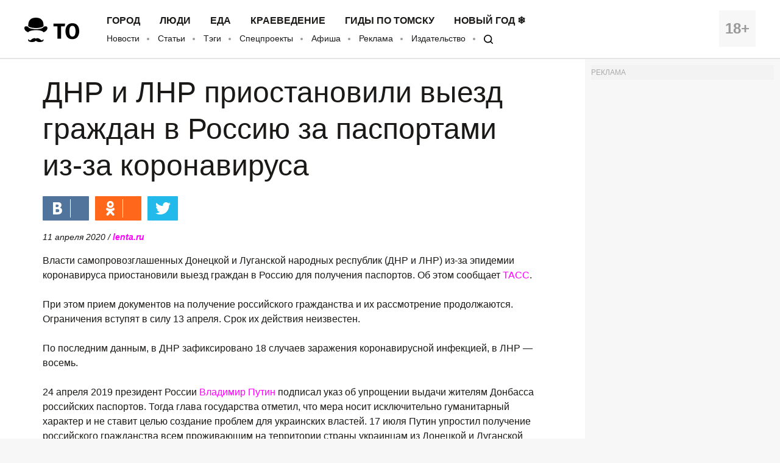

--- FILE ---
content_type: application/javascript; charset=utf-8
request_url: https://mediametrics.ru/partner/inject/online.ru.js
body_size: 5030
content:
var MediaMetricsRating=[
[73436990, "«Там горы трупов ВСУ»: Секрет Купянска – Сырский использовал опыт террористов ХАМАС, заранее загнав своих солдат в землю", "svpressa.ru", "svpressa.ru/war21/article/499291/"],
[86889885, "Девушка погибла, годовалый ребенок и мужчина госпитализированы после ДТП с участием фуры в Тверской области", "tvtver.ru", "tvtver.ru/news/devushka-pogibla-godovalyj-rebenok-i-muzhchina-gospitalizirovany-posle-dtp-s-uchastiem-fury-v-tverskoj-oblasti/"],
[3487369, "Купянск не был под русским контролем ни дня?", "kursknov.ru", "kursknov.ru/13150-kypiansk-ne-byl-pod-rysskim-kontrolem-ni-dnia/"],
[62475500, "Опубликованы фото и видео Крещенских купаний у самой известной колокольни Тверской области", "www.tvernews.ru", "www.tvernews.ru/news/331629/"],
[54288722, "Счёт от Николая II. Янки требуют с России $225 млрд по царским долгам. Наглость и беспредел?", "runews24.ru", "runews24.ru/articles/19/01/2026/schyot-ot-nikolaya-ii-yanki-trebuyut-s-rossii-225-mlrd-po-czarskim-dolgam-naglost-i-bespredel"],
[60616046, "В ДТП с фурой под Торжком погибла молодая женщина – Новости Твери и городов Тверской области сегодня - Afanasy.biz – Тверские новости. Новости Твери. Тверь новости. Ново", "www.afanasy.biz", "www.afanasy.biz/news/incident/250124"],
[4769268, "В зоне СВО погибли 10 жителей области", "nversia.ru", "nversia.ru/news/v-zone-svo-pogibli-troe-zhiteley-oblasti/"],
[39014923, "Джиган хочет признать брачный договор с Самойловой недействительным", "ria.ru", "ria.ru/20260119/sud-2068839449.html"],
[81620616, "Льготникам повысят выплаты: кого коснется индексация с февраля", "newsbash.ru", "newsbash.ru/society/53826-lgotnikm-povisjat-viplti-kogo-kosnetsja-indekscija-s-fevrlja.html"],
[53103286, "Суровый январь даст оренбуржцам передышку: погода на ближайшие дни", "www.orenday.ru", "www.orenday.ru/2026/190126193717"],
[86410509, "Крещение без купели? Православный священник раскрыл неожиданную правду о празднике", "regions.ru", "regions.ru/obschestvo/kreschenie-bez-kupeli-pravoslavnyy-svyaschennik-raskryl-neozhidannuyu-pravdu-o-prazdnike"],
[71379231, "Axios узнал, когда OpenAI представит свой первый гаджет", "rbc.ru", "rbc.ru/technology_and_media/19/01/2026/696e4b3e9a7947b47ef8e265"],
[29666728, "В Орле несовершеннолетнюю после избиения в Мега Гринне отправили на освидетельствование", "newsorel.ru", "newsorel.ru/fn_1788164.html"],
[60759467, "Весь автобус в крови: 18-летнего парня зарезали в Электростали", "ren.tv", "ren.tv/news/kriminal/1398737-18-letnego-parnia-zarezali-v-avtobuse-v-elektrostali"],
[74305999, "Новый обман с возвратом денег придумали мошенники", "regions.ru", "regions.ru/serpuhov/bezopasnost/novyy-obman-s-vozvratom-deneg-pridumali-moshenniki"],
[25449008, "Авиация РФ выросла втрое и пугает Британию: Но Попов открыл глаза на реальность и серьезные проьлемы", "www.kapital-rus.ru", "www.kapital-rus.ru/news/422625-aviaciya_rf_vyrosla_vtroe_i_pugaet_britaniu_no_popov_otkryl_glaza_na/"],
[12640923, "На пожаре в Касимовском округе погибла женщина", "7info.ru", "7info.ru/ryazan/novosti-kasimova/na-pozhare-v-kasimovskom-okruge-pogibla-zhenshhina/"],
[71282454, "«Не соображал, куда идёт»: что известно об исчезновении инженера, пропавшего в Ногинске после новогоднего корпоратива", "russian.rt.com", "russian.rt.com/russia/article/1584926-inzhener-ischeznovenie-noginsk-korporativ"],
[19616654, "В Смоленской области намечается небольшое потепление", "www.rabochy-put.ru", "www.rabochy-put.ru/news/206386-v-smolenskoy-oblasti-namechaetsya-nebolshoe-poteplenie.html"],
[53353401, "«Өйгә алып кайту 13 млн сум»: Татарстанның атказанган укытучысы Мисырда комага киткән", "intertat.tatar", "intertat.tatar/news/oiga-alyp-kaitu-13-mln-sum-bula-tatarstannyn-atkazangan-ukytucysy-misyrda-komaga-kitkan-5877779"],
[69953539, "Скорая задержалась: что делать, если врачи долго едут - IrkutskMedia.ru", "irkutskmedia.ru", "irkutskmedia.ru/news/2368596/"],
[26215432, "Екатеринбуржец нашел генетического двойника — им оказался тяжелобольной ребенок", "e1.ru", "e1.ru/text/health/2026/01/19/76222661/"],
[76937237, "Узбекистанец, спровоцировавший смертельное ДТП под Кировом, получил приговор", "progorod43.ru", "progorod43.ru/news/143852"],
[17402903, "Зеленский загнал себя в ловушку: Депутаты Рады обсуждают «очень болезненное решение»", "runews24.ru", "runews24.ru/articles/19/01/2026/zelenskij-zagnal-sebya-v-lovushku-deputatyi-radyi-obsuzhdayut-ochen-boleznennoe-reshenie"],
[34885674, "Запад готовит условия для удара по всей длине северных границ РФ - контр-адмирал Еремин", "www.politnavigator.net", "www.politnavigator.net/zapad-gotovit-usloviya-dlya-udara-po-vsejj-dline-severnykh-granic-rf-kontr-admiral-eremin.html"],
[22837292, "Смертельная сигарета, демонтаж ёлок и бесплатные катки: главное за день", "kaluga-poisk.ru", "kaluga-poisk.ru/news/obschestvo/smertelnaya-sigareta-demontazh-yolok-i-besplatnye-katki-glavnoe-za-den"],
[19329077, "В жутком ДТП в Тверской области погибла девушка, пострадал водитель и младенец", "panoramapro.ru", "panoramapro.ru/v-zhutkom-dtp-v-tverskoj-oblasti-pogibla-devushka-postradal-voditel-i-mladenecz/"],
[11525202, "«Был отзывчивым и трудолюбивым»: в зоне СВО погиб уроженец Башкирии Максим Коротков", "gorobzor.ru", "gorobzor.ru/novosti/obschestvo/213196-byl-otzyvchivym-i-trudolyubivym-v-zone-svo-pogib-urozhenec-bashkirii-maksim-korotkov"],
[42676310, "Поляков: тема патриотизма должна быть интегрирована в гуманитарные дисциплины - Новости на Вести.ru", "vesti.ru", "vesti.ru/article/4875580"],
[51538027, "Поклонница Виктора Цоя погибла на его могиле ", "moe-online.ru", "moe-online.ru/news/incidents/1247733"],
[31202422, "Семилетний мальчик застрелил соседку из папиного ружья под Киевом", "kp.ru", "kp.ru/online/news/6773049/"],
[52265088, "Экс-подчиненным руководителя УФСИН Башкирии изменили меру пресечения", "www.bashinform.ru", "www.bashinform.ru/news/law/2025-05-20/eks-podchinennym-rukovoditelya-ufsin-bashkirii-izmenili-meru-presecheniya-4243354"],
[39226537, "США рассматривают возможность убежища евреям из Британии / ИА REX", "iarex.ru", "iarex.ru/news/152082.html"],
[5166279, "Молодого парня зарезали на автобусной остановке в подмосковной Электростали", "readovka.news", "readovka.news/news/236784/"],
[54377678, "В Донецке открыли музей героев подполья на месте нацистского концлагеря", "ria.ru", "ria.ru/20260119/donetsk-2068846693.html"],
[47932659, "Суд в Москве арестовал электромеханика РЖД по обвинению в терроризме", "russian.rt.com", "russian.rt.com/russia/news/1564749-moskva-rzhd-elektromehanik-terrorizm"],
[63578374, "«У нас отнимали достоинство»: воспоминания узника Освенцима", "rbc.ru", "rbc.ru/photoreport/08/05/2019/5cc82b0e9a794711d0152e55"],
[54002951, "С дублерами и развязками. Как преобразятся ульяновские дороги в 2026-м - Лента новостей Ульяновска", "ulyanovsk-news.net", "ulyanovsk-news.net/economy/2026/01/19/277840.html"],
[60429575, "За мошенничество при поставке зерна осудили четырех человек в Ливнах", "newsorel.ru", "newsorel.ru/fn_1788051.html"],
[60335379, "В Азовском море планируют сократить популяцию медуз", "www.kommersant.ru", "www.kommersant.ru/doc/8338351"],
];